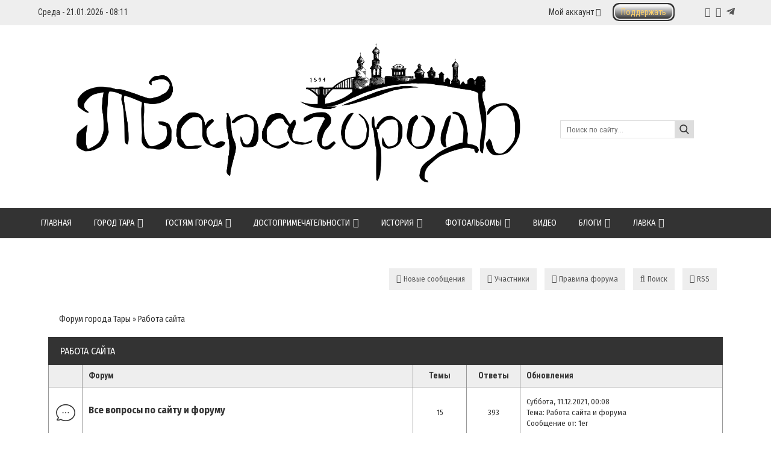

--- FILE ---
content_type: text/html; charset=UTF-8
request_url: https://taragorod.ru/forum/1
body_size: 10308
content:
<!DOCTYPE html>
<html>
<head>
<meta charset="utf-8">
<title>Работа сайта - Форум города Тары</title>
<meta name="viewport" content="width=device-width, initial-scale=1.0" />
<link type="text/css" rel="stylesheet" href="/_st/my.css" />
<link href="https://fonts.googleapis.com/css?family=Arimo:400,400i,700,700i|Fira+Sans+Condensed:400,400i,700,700i|Open+Sans+Condensed:700|Open+Sans:400,400i,700,700i|PT+Sans:400,400i,700,700i|Roboto+Condensed:400,400i,700,700i|Roboto:400,400i,700,700i&amp;subset=cyrillic,cyrillic-ext,greek,greek-ext,latin-ext" rel="stylesheet">
<link rel="stylesheet" href="/css/font-awesome.css" />
<link rel="stylesheet" href="/css/fontawesome-all.css" />
<link rel="stylesheet" href="/css/colors.css" />
<link rel="stylesheet" href="/css/mt.css" />


<script type="text/javascript">
var navTitle = '';
</script>

	<link rel="stylesheet" href="/.s/src/base.min.css" />
	<link rel="stylesheet" href="/.s/src/layer7.min.css" />

	<script src="/.s/src/jquery-1.12.4.min.js"></script>
	
	<script src="/.s/src/uwnd.min.js"></script>
	<script src="//s728.ucoz.net/cgi/uutils.fcg?a=uSD&ca=2&ug=999&isp=1&r=0.709684543016746"></script>
	<link rel="stylesheet" href="/.s/src/ulightbox/ulightbox.min.css" />
	<link rel="stylesheet" href="/.s/src/social3.css" />
	<script src="/.s/src/ulightbox/ulightbox.min.js"></script>
	<script>
/* --- UCOZ-JS-DATA --- */
window.uCoz = {"sign":{"3125":"Закрыть","7287":"Перейти на страницу с фотографией.","7253":"Начать слайд-шоу","3238":"Опции","7251":"Запрошенный контент не может быть загружен. Пожалуйста, попробуйте позже.","7254":"Изменить размер","7252":"Предыдущий","10075":"Обязательны для выбора","5458":"Следующий","5255":"Помощник","210178":"Замечания"},"mod":"fr","language":"ru","uLightboxType":1,"country":"US","layerType":7,"module":"forum","ssid":"775146131037317054672","site":{"host":"tara-gorod.3dn.ru","id":"4tara-gorod","domain":"taragorod.ru"}};
/* --- UCOZ-JS-CODE --- */
 function uSocialLogin(t) {
			var params = {"vkontakte":{"width":790,"height":400},"telegram":{"height":0,"width":0},"google":{"width":700,"height":600},"yandex":{"height":515,"width":870},"ok":{"height":390,"width":710}};
			var ref = escape(location.protocol + '//' + ('taragorod.ru' || location.hostname) + location.pathname + ((location.hash ? ( location.search ? location.search + '&' : '?' ) + 'rnd=' + Date.now() + location.hash : ( location.search || '' ))));
			window.open('/'+t+'?ref='+ref,'conwin','width='+params[t].width+',height='+params[t].height+',status=1,resizable=1,left='+parseInt((screen.availWidth/2)-(params[t].width/2))+',top='+parseInt((screen.availHeight/2)-(params[t].height/2)-20)+'screenX='+parseInt((screen.availWidth/2)-(params[t].width/2))+',screenY='+parseInt((screen.availHeight/2)-(params[t].height/2)-20));
			return false;
		}
		function TelegramAuth(user){
			user['a'] = 9; user['m'] = 'telegram';
			_uPostForm('', {type: 'POST', url: '/index/sub', data: user});
		}
function loginPopupForm(params = {}) { new _uWnd('LF', ' ', -250, -100, { closeonesc:1, resize:1 }, { url:'/index/40' + (params.urlParams ? '?'+params.urlParams : '') }) }
var uwnd_scale = {w:1.15, h:1.15 };
/* --- UCOZ-JS-END --- */
</script>

	<style>.UhideBlock{display:none; }</style>
	<script type="text/javascript">new Image().src = "//counter.yadro.ru/hit;noadsru?r"+escape(document.referrer)+(screen&&";s"+screen.width+"*"+screen.height+"*"+(screen.colorDepth||screen.pixelDepth))+";u"+escape(document.URL)+";"+Date.now();</script>
</head>

<body>

<!--U1AHEADER1Z--><style>
 .py-2,#content {
 width:64% !important;
 }
 .py-4, #sidebar {
 width:34% !important;
 }
 .py-14 {
 width:100%!important;
 }
 @media(max-width:900px) {
 div#content, #sidebar {
 width:100%!important;
 }
 }
 iframe {
 margin-bottom: -50px;
 }

 
 
 
 .f-men-1 #uNMenuDiv5, .f-men-1 #uNMenuDiv5 {position:relative;width:100%;}
 .f-men-1 #uNMenuDiv5 ul, .f-men-1 #uNMenuDiv5 ul {padding:0;margin:0;list-style:none;}
 .f-men-1 #uNMenuDiv5 li a, .f-men-1 #uNMenuDiv5 li a {text-decoration:none!important;display:inline-block;line-height:18px;padding:0 20px;color:#eee;font-size:15px;font-family: 'Fira Sans Condensed', sans-serif!important;font-weight:400;}
 .f-men-1 #uNMenuDiv5 li, .f-men-1 #uNMenuDiv5 li {float:left;display:block;width:100%;padding:2px 0!important;margin:0;list-style:none;text-align: center;}
 .f-men-1 #uNMenuDiv5 li a:hover, .f-men-1 #uNMenuDiv5 li a:hover {text-decoration:none;}
 
</style>


<header style="background:#eee!important;">
 <div class="wrapper">
 <div class="hodos">
 <div class="hodos-1">Среда - 21.01.2026 - 08:11</div>
 <div class="hodos-2">
 

 
 <ul id="navs"><li><a class="hsubs" href="#">Мой аккаунт</a><ul class="subss"> 
 <li><a href="#popup-login" class="kn-vh" id="popup-login-btn">Вход</a></li> 
 <li><a href="/index/3" class="kn-rg">Регистрация</a></li> 
 
 
 
 
 
 
 </ul></li>
 <li> <a class="w_top_but" href="/donate"><span class="top_but">Поддержать</span></a></li>
 </ul>
 
 
 <div class="hodos-3">
 <a href="https://vk.com/tarapast" title="VK" class="sochead headvk"> </a>
 <a href="https://www.youtube.com/@taragorod" title="YouTube" class="sochead headyt"> </a>
 <a href="https://t.me/tara_past" title="Telegram" class="fab fa-telegram-plane sochead"> </a>
 </div></div><div class="clr"></div></div><div class="clr"></div></div></header>
<header><div class="wrapper"><div id="header">
 <div class="head-l"><div id="site-logo" class="site-logo"><span class="site-l"><span class="site-n"><a href="https://taragorod.ru/" title="Главная"><img src="/img/logo33.png" width="95%" /></a></span></span></div>
 
 
 
 </div>
 <div class="head-r"><form action="/search"><input type="text" name="q" maxlength="30" size="20" class="search" placeholder="Поиск по сайту..." /><input type="submit" class="searchbu" value="" /></form> 
 </div><div class="clr"></div></div></div></header>

<header style="background:#333;"><div class="wrapper wrapper-catmenu"><nav><div id="catmenu">
 <div id="uNMenuDiv1" class="uMenuV"><ul class="uMenuRoot">
<li><a  href="/" ><span>Главная</span></a></li>
<li class="uWithSubmenu"><a  href="/index/o_gorode/0-6" ><span>Город Тара</span></a><ul>
<li><a  href="/index/tarskij_rajon/0-9" ><span>Тарский район</span></a></li>
<li><a  href="/arms" ><span>Символика</span></a></li>
<li><a  href="/index/telefonnyj_spravochnik/0-100" ><span>Телефонный справочник</span></a></li>
<li class="uWithSubmenu"><a  href="/index/izvestnye_ljudi/0-4" ><span>Известные люди</span></a><ul>
<li><a  href="/index/ajtykiny/0-136" ><span>Айтыкины</span></a></li>
<li><a  href="/alferov" ><span>Алфёров С.А.</span></a></li>
<li><a  href="/aturevskij" ><span>Атюрьевский К.А.</span></a></li>
<li><a  href="/index/burundukova_t_v/0-122" ><span>Бурундукова Т.В.</span></a></li>
<li><a  href="/index/vaganov_a_v/0-158" ><span>Ваганов А.В.</span></a></li>
<li><a  href="/vilde" ><span>Вильде В.Г.</span></a></li>
<li><a  href="/index/eleckij_av/0-18" ><span>Елецкий А.В.</span></a></li>
<li><a  href="/index/zhirov_aa/0-16" ><span>Жиров А.А.</span></a></li>
<li><a  href="/index/ivelich_p_i/0-161" ><span>Ивелич П.И.</span></a></li>
<li><a  href="/index/izbyshev_ai/0-20" ><span>Избышев А.И.</span></a></li>
<li><a  href="/kalnitskiy" ><span>Кальницкий Н.Д.</span></a></li>
<li><a  href="/index/kosenkov_p_g/0-162" ><span>Косенков П.Г.</span></a></li>
<li><a  href="https://taragorod.ru/kupriyanov" ><span>Куприянов А.</span></a></li>
<li><a  href="/nemchinov" ><span>Немчинов Я.А.</span></a></li>
<li><a  href="/index/nerpin_if/0-28" ><span>Нерпин И.Ф.</span></a></li>
<li><a  href="/noskova" ><span>Носкова В.Н.</span></a></li>
<li><a  href="http://taragorod.ru/index/rekhtin_k_v/0-146" ><span>Рехтин К.В.</span></a></li>
<li><a  href="http://taragorod.ru/index/rusakov_d_g/0-147" ><span>Русаков Д.Г.</span></a></li>
<li><a  href="/index/sitko_la/0-26" ><span>Ситко Л.А.</span></a></li>
<li><a  href="/solovev" ><span>Соловьёв Г.С.</span></a></li>
<li><a  href="http://taragorod.ru/index/aleksandr_tikhonov/0-137" ><span>Тихонов А.А.</span></a></li>
<li><a  href="/ulyanov" ><span>Ульянов М.А.</span></a></li>
<li><a  href="/index/chashechnikov_ln/0-19" ><span>Чашечников Л.Н.</span></a></li>
<li><a  href="/index/sheveljovy/0-30" ><span>Шевелёвы</span></a></li>
<li><a  href="/jurev" ><span>Юрьев А.И.</span></a></li></ul></li>
<li><a  href="/index/blagoustrojstvo/0-42" ><span>Благоустройство</span></a></li>
<li><a  href="/index/predprijatija/0-43" ><span>Предприятия</span></a></li>
<li><a  href="/index/socialnaja_sfera/0-44" ><span>Социальная сфера</span></a></li>
<li><a  href="/index/zdravookhranenie/0-72" ><span>Здравоохранение</span></a></li>
<li><a  href="/index/obrazovanie/0-73" ><span>Образование</span></a></li>
<li><a  href="http://taragorod.ru/index/kultura/0-144" ><span>Культура</span></a></li>
<li class="uWithSubmenu"><a  href="/index/sport/0-74" ><span>Спорт</span></a><ul>
<li class="uWithSubmenu"><a  href="https://taragorod.ru/chess" ><span>Шахматы</span></a><ul>
<li><a  href="https://taragorod.ru/chess1920" ><span>1920-е годы</span></a></li></ul></li></ul></li>
<li><a  href="/index/passazhirskij_transport/0-81" ><span>Пассажирский транспорт</span></a></li>
<li><a class=" uMenuItemA" href="http://taragorod.ru/forum/" ><span>Форум</span></a></li></ul></li>
<li class="uWithSubmenu"><a  href="/index/turizm/0-152" ><span>Гостям города</span></a><ul>
<li><a  href="/hotels" ><span>Где остановиться</span></a></li>
<li><a  href="http://taragorod.ru/food" ><span>Питание</span></a></li>
<li><a  href="/publ/" ><span>Достопримечательности</span></a></li>
<li><a  href="/index/dosug_i_razvlechenija/0-155" ><span>Досуг и развлечения</span></a></li>
<li><a  href="/shop" ><span>Сувениры</span></a></li></ul></li>
<li class="uWithSubmenu"><a  href="/publ/" ><span>Достопримечательности</span></a><ul>
<li><a  href="/publ/starinnye_zdanija/3" ><span>Памятники архитектуры</span></a></li>
<li><a  href="/publ/tarskie_khramy_i_mechet/1" ><span>Исчезнувшие здания</span></a></li>
<li><a  href="/publ/kupecheskie_doma/2" ><span>Городские памятники</span></a></li>
<li><a  href="/publ/sovremennaja_tara/4" ><span>Современная Тара</span></a></li>
<li><a  href="/publ/pamjatniki_kultyry/5" ><span>Площади и скверы</span></a></li>
<li><a  href="/publ/selskie_khramy/8" ><span>Сельские храмы</span></a></li>
<li><a  href="/publ/pamjatniki_prirody/7" ><span>Памятники природы</span></a></li></ul></li>
<li class="uWithSubmenu"><a  href="/index/istorija_tary/0-5" ><span>История</span></a><ul>
<li><a  href="/index/osnovanie_tary/0-163" ><span>Основание Тары</span></a></li>
<li><a  href="/index/pervye_gody/0-164" ><span>Первые годы</span></a></li>
<li><a  href="/index/tarskaja_smuta_1628_1631_gg/0-165" ><span>«Тарская смута»</span></a></li>
<li><a  href="http://taragorod.ru/bunt" ><span>Тарский бунт 1722 года</span></a></li>
<li><a  href="/index/konxviii_serxix_vv/0-35" ><span>Кон. XVIII – сер. XIX вв.</span></a></li>
<li><a  href="/index/konxix_nachxx_vv/0-36" ><span>Кон. XIX - нач. XX вв.</span></a></li>
<li><a  href="/index/tarskij_uezd/0-135" ><span>Тарский уезд</span></a></li>
<li><a  href="/index/tarskie_voevody/0-115" ><span>Тарские воеводы</span></a></li>
<li><a  href="/hronika" ><span>Тара: год за годом (1971-1999 гг.)</span></a></li>
<li><a  href="https://taramemo.ru/" target="_blank"><span>Сталинские репрессии</span></a></li>
<li><a  href="/index/byloe/0-167" ><span>«Былое...»</span></a></li>
<li><a  href="/index/chajnaja_torgovlja/0-76" ><span>Чайная торговля</span></a></li>
<li><a  href="/index/nazvanija_ulic/0-89" ><span>Названия улиц</span></a></li>
<li><a  href="/dorogi" ><span>История дорог</span></a></li>
<li class="uWithSubmenu"><a  href="/load" ><span>Карты</span></a><ul>
<li><a  href="/load/1" ><span>Город Тара</span></a></li>
<li><a  href="/load/poleznye_fajly/2" ><span>Тарский уезд</span></a></li>
<li><a  href="/load/omskaja_oblast/4" ><span>Омская область</span></a></li>
<li><a  href="/load/tobolskaja_gubernija/3" ><span>Тобольская губерния</span></a></li>
<li><a  href="/load/sibir/5" ><span>Сибирь</span></a></li></ul></li></ul></li>
<li class="uWithSubmenu"><a  href="/photo" ><span>Фотоальбомы</span></a><ul>
<li><a  href="/photo/starinnye_fotografii_gravjury_karty/39" ><span>До 2000 года</span></a></li>
<li><a  href="/photo/sovremennaja_tara/55" ><span>После 2000 года</span></a></li>
<li><a class="newwindow " href="/map" target="_blank"><span>Фотографии на карте</span></a></li></ul></li>
<li><a  href="/video" ><span>Видео</span></a></li>
<li class="uWithSubmenu"><a  href="/blog" ><span>Блоги</span></a><ul>
<li><a  href="/blog/alexttv/1-0-2" ><span>Александр Титов</span></a></li>
<li><a  href="/blog/aleksandr_tikhonov/1-0-3" ><span>Александр Тихонов</span></a></li>
<li><a  href="/blog/1er/1-0-1" ><span>Александр Милевский</span></a></li></ul></li>
<li class="uWithSubmenu"><a  href="/shop" target="_blank"><span>Лавка</span></a><ul>
<li><a  href="https://taragorod.ru/shop/163/desc/restavracija-i-kolorizacija-vashikh-starykh-fotografij" ><span>Колоризация фотографий</span></a></li>
<li><a  href="/shop/ulianov" target="_blank"><span>Михаил Ульянов</span></a></li>
<li><a  href="/shop/books" target="_blank"><span>Книги</span></a></li>
<li><a  href="/shop/badges" target="_blank"><span>Значки</span></a></li>
<li><a  href="/shop/all_the_rest" target="_blank"><span>Разное</span></a></li></ul></li></ul></div>
 <div class="clr"></div></div></nav><div class="clr"></div></div></header><!--/U1AHEADER1Z-->
<div class="wrapper">
<div id="casing"><div class="forum-box">
<div class="forumContent"><table border="0" cellpadding="0" height="30" cellspacing="0" width="100%">
<tr><td align="right">
<a class="fNavLink foma-2" href="/forum/0-0-1-34" rel="nofollow">Новые сообщения</a> 
<a class="fNavLink foma-3" href="/forum/0-0-1-35" rel="nofollow">Участники</a> 
<a class="fNavLink foma-4" href="/forum/0-0-0-36" rel="nofollow">Правила форума</a> 
<a class="fNavLink foma-5" href="/forum/0-0-0-6" rel="nofollow">Поиск</a> 
<a class="fNavLink foma-6" href="/forum/1-0-0-37" rel="nofollow">RSS</a><hr class="hrehite"> </td></tr></table>
<table class="FrmTopButtonsTbl" border="0" width="100%" cellspacing="0" cellpadding="0">
		<tr class="FrmTopButtonsRow1"><td class="forumNamesBar FrmTopButtonsCl11 breadcrumbs" style="padding-bottom:5px;">
				<a class="forumBar breadcrumb-item" href="/forum/">Форум города Тары</a> <span class="breadcrumb-sep">&raquo;</span> <a class="forumBarA breadcrumb-curr" href="/forum/1">Работа сайта</a></td></tr></table> <div class="gDivLeft">
					<div class="gDivRight">
						<table border="0" width="100%" bgcolor="#FFFFFF" cellspacing="1" cellpadding="0" class="gTable forum-section-table"><tr><td class="gTableTop" colspan="5"><div style="float:right" class="gTopCornerRight"></div><a class="catLink forum-title" href="/forum/1">Работа сайта</a></td></tr><tr><td width="5%" class="gTableSubTop">&nbsp;</td><td class="gTableSubTop">Форум</td><td width="8%" class="gTableSubTop" align="center">Темы</td><td width="8%" class="gTableSubTop" align="center">Ответы</td><td width="30%" class="gTableSubTop">Обновления</td></tr><tr>
<td class="forumIcoTd" align="center">
<img alt="" style="margin:0;padding:0;vertical-align:middle;border:0;max-width:60px;max-height:60px;" src="/forumico/2/br_nonew.gif" title="Нет новых сообщений">
</td>
<td class="forumNameTd">
 <a class="forum" href="/forum/2">Все вопросы по сайту и форуму</a>
 
 
 <div class="forumDescr"></div>
 
 
</td>
<td class="forumThreadTd" align="center">15</td>
<td class="forumPostTd" align="center">393</td>
<td class="forumLastPostTd">

 <script type="text/javascript">document.write('<a title="К последнему сообщению" class="forumLastPostLink" hr'+'ef="/forum/2-11-0-17">Суббота, 11.12.2021, 00:08</a>')</script>
 <br>Тема: <a class="forumLastPostLink" href="/forum/2-11-1">Работа сайта и форума</a>
 <br>Сообщение от: <span class="lastPostUser"><a class="lastPostUserLink" href="javascript:;" rel="nofollow" onclick="window.open('/index/8-0-1er', 'up67', 'scrollbars=1,top=0,left=0,resizable=1,width=700,height=375'); return false;">1er</a></span>

</td>
</tr></table></div></div><div class="gDivBottomLeft"></div><div class="gDivBottomCenter"></div><div class="gDivBottomRight"></div><table class="forum-cat-nav-table" border="0" width="100%" cellspacing="0" cellpadding="0">
				<tr><td style="white-space: nowrap;width:50%">
	<form name="navigation" style="margin:0px">
		<table class="navigationTbl" border="0" cellspacing="0" cellpadding="0">
			<tr class="navigationRow1">
			<td class="fFastNavTd navigationCl11" >
				<select class="fastNav" name="fastnav">
					<option class="fastNavMain" value="0">Главная страница форума</option><option class="fastNavCatA"   value="1" selected>Работа сайта</option><option class="fastNavForum" value="2">&nbsp;&nbsp;&nbsp;&nbsp; Все вопросы по сайту и форуму</option><option class="fastNavCat" value="4">Новости</option><option class="fastNavForum" value="7">&nbsp;&nbsp;&nbsp;&nbsp; Городские мероприятия</option><option class="fastNavForum" value="75">&nbsp;&nbsp;&nbsp;&nbsp; Происшествия в Таре</option><option class="fastNavForum" value="76">&nbsp;&nbsp;&nbsp;&nbsp; Политические новости Тары</option><option class="fastNavForum" value="77">&nbsp;&nbsp;&nbsp;&nbsp; Неполитические новости Тары</option><option class="fastNavForum" value="78">&nbsp;&nbsp;&nbsp;&nbsp; Новости Омской области</option><option class="fastNavForum" value="79">&nbsp;&nbsp;&nbsp;&nbsp; Новости в стране и мире</option><option class="fastNavForum" value="80">&nbsp;&nbsp;&nbsp;&nbsp; Мировые СМИ</option><option class="fastNavForum" value="81">&nbsp;&nbsp;&nbsp;&nbsp; Прочее (Новости)</option><option class="fastNavCat" value="10">Службы города</option><option class="fastNavForum" value="11">&nbsp;&nbsp;&nbsp;&nbsp; Коммунальные службы и управляющие компании</option><option class="fastNavForum" value="12">&nbsp;&nbsp;&nbsp;&nbsp; Дорожная служба</option><option class="fastNavForum" value="85">&nbsp;&nbsp;&nbsp;&nbsp; Общественный транспорт</option><option class="fastNavForum" value="13">&nbsp;&nbsp;&nbsp;&nbsp; Благоустройство и озеленение</option><option class="fastNavForum" value="14">&nbsp;&nbsp;&nbsp;&nbsp; Архитектура</option><option class="fastNavForum" value="15">&nbsp;&nbsp;&nbsp;&nbsp; СМИ города</option><option class="fastNavForum" value="16">&nbsp;&nbsp;&nbsp;&nbsp; Социальная сфера и прочие службы</option><option class="fastNavForum" value="17">&nbsp;&nbsp;&nbsp;&nbsp; Экстренные службы и службы быстрого реагирования</option><option class="fastNavForum" value="18">&nbsp;&nbsp;&nbsp;&nbsp; Связь</option><option class="fastNavForum" value="19">&nbsp;&nbsp;&nbsp;&nbsp; Здравоохранение</option><option class="fastNavForum" value="20">&nbsp;&nbsp;&nbsp;&nbsp; Жилищные вопросы и недвижимость</option><option class="fastNavForum" value="21">&nbsp;&nbsp;&nbsp;&nbsp; Прочее (Службы города)</option><option class="fastNavCat" value="22">Культура, искусство, наука</option><option class="fastNavForum" value="23">&nbsp;&nbsp;&nbsp;&nbsp; Литература (кроме поэзии)</option><option class="fastNavForum" value="26">&nbsp;&nbsp;&nbsp;&nbsp; Поэзия</option><option class="fastNavForum" value="43">&nbsp;&nbsp;&nbsp;&nbsp; Точные науки</option><option class="fastNavForum" value="64">&nbsp;&nbsp;&nbsp;&nbsp; Гуманитарные науки и общественные дисциплины (кроме истории)</option><option class="fastNavForum" value="72">&nbsp;&nbsp;&nbsp;&nbsp; Живопись</option><option class="fastNavForum" value="24">&nbsp;&nbsp;&nbsp;&nbsp; Кинематограф</option><option class="fastNavForum" value="68">&nbsp;&nbsp;&nbsp;&nbsp; Фотография</option><option class="fastNavForum" value="25">&nbsp;&nbsp;&nbsp;&nbsp; Музыка</option><option class="fastNavForum" value="27">&nbsp;&nbsp;&nbsp;&nbsp; Телевидение</option><option class="fastNavForum" value="82">&nbsp;&nbsp;&nbsp;&nbsp; Театральный форум</option><option class="fastNavForum" value="83">&nbsp;&nbsp;&nbsp;&nbsp; Прочее (Искусство, наука)</option><option class="fastNavCat" value="60">История</option><option class="fastNavForum" value="61">&nbsp;&nbsp;&nbsp;&nbsp; История Тары</option><option class="fastNavForum" value="86">&nbsp;&nbsp;&nbsp;&nbsp; История тарской журналистики</option><option class="fastNavForum" value="62">&nbsp;&nbsp;&nbsp;&nbsp; Памятники культуры и архитектуры города Тары</option><option class="fastNavForum" value="63">&nbsp;&nbsp;&nbsp;&nbsp; Мировая история</option><option class="fastNavCat" value="29">Компьютеры, Интернет и современные технологии</option><option class="fastNavForum" value="65">&nbsp;&nbsp;&nbsp;&nbsp; Город Тара в Интернете</option><option class="fastNavForum" value="74">&nbsp;&nbsp;&nbsp;&nbsp; Омская область в Интернете</option><option class="fastNavForum" value="73">&nbsp;&nbsp;&nbsp;&nbsp; Населённые пункты России в Интернете</option><option class="fastNavForum" value="30">&nbsp;&nbsp;&nbsp;&nbsp; Железо</option><option class="fastNavForum" value="31">&nbsp;&nbsp;&nbsp;&nbsp; Софт</option><option class="fastNavForum" value="32">&nbsp;&nbsp;&nbsp;&nbsp; Internet</option><option class="fastNavForum" value="33">&nbsp;&nbsp;&nbsp;&nbsp; Компьютерные игры</option><option class="fastNavForum" value="34">&nbsp;&nbsp;&nbsp;&nbsp; С компьютером на &quot;ты&quot;</option><option class="fastNavForum" value="35">&nbsp;&nbsp;&nbsp;&nbsp; Прочее (Современные технологии)</option><option class="fastNavCat" value="36">Тематические форумы</option><option class="fastNavForum" value="37">&nbsp;&nbsp;&nbsp;&nbsp; Дом и семья</option><option class="fastNavForum" value="42">&nbsp;&nbsp;&nbsp;&nbsp; Детсады, школы, вузы и другие учебные учреждения</option><option class="fastNavForum" value="53">&nbsp;&nbsp;&nbsp;&nbsp; Помощь, социальная поддержка</option><option class="fastNavForum" value="84">&nbsp;&nbsp;&nbsp;&nbsp; Вера и религия (кроме философии)</option><option class="fastNavForum" value="70">&nbsp;&nbsp;&nbsp;&nbsp; Путешествия</option><option class="fastNavForum" value="38">&nbsp;&nbsp;&nbsp;&nbsp; Творчество и хобби</option><option class="fastNavForum" value="39">&nbsp;&nbsp;&nbsp;&nbsp; Все виды активного отдыха</option><option class="fastNavForum" value="71">&nbsp;&nbsp;&nbsp;&nbsp; Рыбалка</option><option class="fastNavForum" value="67">&nbsp;&nbsp;&nbsp;&nbsp; Охота</option><option class="fastNavForum" value="45">&nbsp;&nbsp;&nbsp;&nbsp; Спорт</option><option class="fastNavForum" value="69">&nbsp;&nbsp;&nbsp;&nbsp; Хоккей</option><option class="fastNavForum" value="40">&nbsp;&nbsp;&nbsp;&nbsp; Flash-mob в Таре</option><option class="fastNavForum" value="41">&nbsp;&nbsp;&nbsp;&nbsp; Домашние питомцы</option><option class="fastNavForum" value="44">&nbsp;&nbsp;&nbsp;&nbsp; Всё про автомобили</option><option class="fastNavForum" value="46">&nbsp;&nbsp;&nbsp;&nbsp; Досуг, развлечения</option><option class="fastNavForum" value="47">&nbsp;&nbsp;&nbsp;&nbsp; Поздравления и пожелания</option><option class="fastNavForum" value="48">&nbsp;&nbsp;&nbsp;&nbsp; Еда, напитки</option><option class="fastNavForum" value="49">&nbsp;&nbsp;&nbsp;&nbsp; Юмор</option><option class="fastNavForum" value="50">&nbsp;&nbsp;&nbsp;&nbsp; Курилка</option><option class="fastNavForum" value="52">&nbsp;&nbsp;&nbsp;&nbsp; Прочее (Тематические форумы)</option><option class="fastNavCat" value="54">Бизнес и торговля</option><option class="fastNavForum" value="55">&nbsp;&nbsp;&nbsp;&nbsp; Малый и средний бизнес в Таре</option><option class="fastNavForum" value="56">&nbsp;&nbsp;&nbsp;&nbsp; Магазины</option><option class="fastNavForum" value="57">&nbsp;&nbsp;&nbsp;&nbsp; Рынки в Таре</option><option class="fastNavForum" value="58">&nbsp;&nbsp;&nbsp;&nbsp; Другие торгующие организации</option><option class="fastNavForum" value="59">&nbsp;&nbsp;&nbsp;&nbsp; Прочее (Бизнес, торговля)</option>
				</select><input class="fastNav" type="button" value="Ok"
						onclick="window.top.location.href='/forum/'+(document.navigation.fastnav.value!='0'?document.navigation.fastnav.value:'');" /></td></tr>
		</table>
	</form></td><td style="white-space: nowrap;" align="right"><div class="fFastLogin" style="padding-top:5px;padding-bottom:5px;"><input class="fastLogBt" type="button" value="Быстрый вход" onclick="loginPopupForm();" /></div></td></tr></table></div><br />
<div class="clr"></div></div></div></div>
<!--U1BFOOTER1Z--><footer>
 <div id="footer2"><div class="wrapper">
 
 <div>
 <div class="footer-blocks" id="footblocks1">
 <div class="foottitblock"> </div>
 <table class="footer-blocks-table" border="0" cellpadding="0" cellspacing="0" width="100%">
 <tr>
 <td>
 <div class="footer-blocks-logo"><img src="/img/logo_footer1.png"/></div>
 <div class="tbfotblo"> </div>
 </td>
 </tr>
 </table>
 </div>
 
 
 <div class="footer-blocks" id="footblocks_" style="display:none;">
 <div class="foottitblock">О городе</div>
 <div class="footer-blocks-one">
 <span class="f-men-1"><div id="uNMenuDiv5" class="uMenuV"><ul class="uMenuRoot">
<li><a  href="/index/o_gorode/0-6" ><span>Город Тара</span></a></li>
<li><a  href="/index/tarskij_rajon/0-9" ><span>Тарский район</span></a></li>
<li><a  href="http://taragorod.ru/publ/" ><span>Достопримечательности</span></a></li>
<li><a  href="http://taragorod.ru/photo/" ><span>Фотогалерея</span></a></li>
<li><a  href="http://taragorod.ru/video" ><span>Видео</span></a></li></ul></div></span>
 </div>
 </div>
 
 
 <div class="footer-blocks" id="footblocks2">
 <div class="foottitblock">О городе</div>
 <div class="footer-blocks-one">
 <span class="f-men-1"><div id="uNMenuDiv5" class="uMenuV"><ul class="uMenuRoot">
<li><a  href="/index/o_gorode/0-6" ><span>Город Тара</span></a></li>
<li><a  href="/index/tarskij_rajon/0-9" ><span>Тарский район</span></a></li>
<li><a  href="http://taragorod.ru/publ/" ><span>Достопримечательности</span></a></li>
<li><a  href="http://taragorod.ru/photo/" ><span>Фотогалерея</span></a></li>
<li><a  href="http://taragorod.ru/video" ><span>Видео</span></a></li></ul></div></span>
 </div>
 </div>
 <div class="footer-blocks" id="footblocks3">
 <div class="foottitblock">Ссылки</div>
 <div class="footer-blocks-one">
 <span class="f-men-1"><div id="uNMenuDiv2" class="uMenuV"><ul class="uMenuRoot">
<li><a  href="http://taragorod.ru/index/karta/0-145" target="_blank"><span>Фотографии на карте</span></a></li>
<li><a  href="https://taragorod.ru/shop" target="_blank"><span>Лавка</span></a></li>
<li><a class=" uMenuItemA" href="http://taragorod.ru/forum/" target="_blank"><span>Форум</span></a></li>
<li><a  href="/index/obratnaja-svjaz/0-3" ><span>Обратная связь</span></a></li>
<li><a  href="/index/podderzhat_proekt/0-134" ><span>Поддержать проект</span></a></li></ul></div></span>
 </div>
 </div> 
 </div>
 <div class="clr"></div>
 </div>
 </div>
</div>
<div id="footer"><div class="wrapper">
 <div class="foot-l">Тарагород &copy; 2009-2026  <!-- Yandex.Metrika counter --><script src="//mc.yandex.ru/metrika/watch.js" type="text/javascript"></script><script type="text/javascript">try { var yaCounter18165994 = new Ya.Metrika({id:18165994});}catch(e) { }</script><noscript><div><img src="//mc.yandex.ru/watch/18165994" style="position:absolute; left:-9999px;" alt="" /></div></noscript><!-- /Yandex.Metrika counter --></div>
 <div class="clr"></div></div></div>

</footer>


<style>@import "/.s/src/social3.css";</style>
<script src="//ulogin.ru/js/ulogin.js"></script>
<div id="popup-login" style="display:none">
 
		<script>
		sendFrm549676 = function( form, data = {} ) {
			var o   = $('#frmLg549676')[0];
			var pos = _uGetOffset(o);
			var o2  = $('#blk549676')[0];
			document.body.insertBefore(o2, document.body.firstChild);
			$(o2).css({top:(pos['top'])+'px',left:(pos['left'])+'px',width:o.offsetWidth+'px',height:o.offsetHeight+'px',display:''}).html('<div align="left" style="padding:5px;"><div class="myWinLoad"></div></div>');
			_uPostForm(form, { type:'POST', url:'/index/sub/', data, error:function() {
				$('#blk549676').html('<div align="left" style="padding:10px;"><div class="myWinLoadSF" title="Невозможно выполнить запрос, попробуйте позже"></div></div>');
				_uWnd.alert('<div class="myWinError">Невозможно выполнить запрос, попробуйте позже</div>', '', {w:250, h:90, tm:3000, pad:'15px'} );
				setTimeout("$('#blk549676').css('display', 'none');", '1500');
			}});
			return false
		}
		
		</script>

		<div id="blk549676" style="border:1px solid #CCCCCC;position:absolute;z-index:82;background:url('/.s/img/fr/g.gif');display:none;"></div>

		<form id="frmLg549676" class="login-form local-auth" action="/index/sub/" method="post" onsubmit="return sendFrm549676(this)" data-submitter="sendFrm549676">
			
<table border="0" cellspacing="1" cellpadding="0" width="100%">
 
 <tr><td width="20%" nowrap="nowrap">Логин:</td>
 <td><input class="loginField" type="text" name="user" value="" size="20" style="width:100%;" maxlength="50"/></td></tr>
 <tr><td>Пароль:</td>
 <td><input class="loginField" type="password" name="password" size="20" style="width:100%" maxlength="15"/></td></tr>
 
</table>
<table border="0" cellspacing="1" cellpadding="0" width="100%">
 <tr><td nowrap>
 <input id="remcategory" type="checkbox" name="rem" value="1" checked="checked"/><label for="remcategory">запомнить</label>
 </td>
 <td align="right" valign="top"><input class="loginButton" name="sbm" type="submit" value="Вход"/></td></tr>
 <tr><td colspan="2"><div style="text-align:center;"><a href="javascript://" rel="nofollow" onclick="$.fancybox.close();new _uWnd('Prm','Напоминание пароля',300,130,{autosize:1,closeonesc:1},{url:'/index/5'});return false;">Забыл пароль</a> | <a href="/index/3">Регистрация</a></div></td></tr>
</table>

			<input type="hidden" name="a"    value="2" />
			<input type="hidden" name="ajax" value="1" />
			<input type="hidden" name="rnd"  value="676" />
			
			<div class="social-label">или</div><div class="auth-social-list"><a href="javascript:;" onclick="return TWidgetLogin.auth();" id="tgauth" data-onauth="TelegramAuth(user)" data-social="telegram" class="login-with telegram" title="Войти через Telegram" rel="nofollow"><i></i></a>  <script src="/.s/src/telegram/auth.js"></script>
				<script>TWidgetLogin.init('widget_login', 7046905967, {"origin":"https:\/\/taragorod.ru","embed":1}, false, "ru");</script><a href="javascript:;" onclick="return uSocialLogin('vkontakte');" data-social="vkontakte" class="login-with vkontakte" title="Войти через ВКонтакте" rel="nofollow"><i></i></a><a href="javascript:;" onclick="return uSocialLogin('yandex');" data-social="yandex" class="login-with yandex" title="Войти через Яндекс" rel="nofollow"><i></i></a><a href="javascript:;" onclick="return uSocialLogin('google');" data-social="google" class="login-with google" title="Войти через Google" rel="nofollow"><i></i></a><a href="javascript:;" onclick="return uSocialLogin('ok');" data-social="ok" class="login-with ok" title="Войти через Одноклассники" rel="nofollow"><i></i></a></div>
		</form>
 <div id="uLogin" data-ulogin="display=buttons;fields=first_name,last_name,email,nickname,photo;redirect_uri=http%3A%2F%2Ftaragorod.ru%2Fphp%2Fulogin%2Fcallback.php;" style="padding-bottom:10px;">
 <div id="uidLogForm" class="social-btns">
 <a href="javascript://" class="login-with facebook" title="Войти через facebook" data-uloginbutton = "facebook" rel="nofollow"><i></i></a>
 <a href="javascript://" class="login-with vkontakte" title="Войти через vkontakte" data-uloginbutton = "vkontakte" rel="nofollow"><i></i></a>
 <a href="javascript://" class="login-with yandex" title="Войти через yandex" data-uloginbutton = "yandex" rel="nofollow"><i></i></a>
 <a href="javascript://" class="login-with google" title="Войти через google" data-uloginbutton = "google" rel="nofollow"><i></i></a>
 <a href="javascript://" class="login-with ok" title="Войти через odnoklassniki" data-uloginbutton = "odnoklassniki" rel="nofollow"><i></i></a>
 <a href="javascript://" class="login-with twitter" title="Войти через twitter" data-uloginbutton = "twitter" rel="nofollow"><i></i></a>
 </div>
 </div>
</div>
<script>$('#popup-login-btn').on('click', function (e) { e.preventDefault(); $.fancybox && $.fancybox('#popup-login', {wrapCSS: 'popup-login'}); window.uFancy && uFancy.show([{ src: `#popup-login`, type: `inline`}],{mainClass:'ufancy-popup-login'}); })</script>


<link rel="stylesheet" href="/css/hp.css" /><!--/U1BFOOTER1Z-->
<script type="text/javascript" src="/.s/t/1322/ui.js"></script>
<style>

</style>
</body>
</html><!-- uSocial -->
<script async src="https://usocial.pro/usocial/usocial.js?uid=51c9d23a64f28472&v=6.0.0" data-script="usocial" charset="utf-8"></script>
<div class="uSocial-Share" data-pid="6eb5e72f9ab7f6b4621a32831c549034" data-type="share" data-options="round-rect,style3,default,bottom,slide-up,size32,eachCounter1,counter0,upArrow-right,nomobile" data-social="fb,twi,telegram,vi,wa" data-mobile="sms"></div>
<!-- /uSocial --><script>
		var uSocial = document.querySelectorAll(".uSocial-Share") || [];
			for (var i = 0; i < uSocial.length; i++) {
				if (uSocial[i].parentNode.style.display === 'none') {
					uSocial[i].parentNode.style.display = '';
				}
			}
	</script>
<!-- 0.14145 (s728) -->

--- FILE ---
content_type: text/css
request_url: https://taragorod.ru/css/colors.css
body_size: 1135
content:
/*---Arta Kiro Green---*/
.f-men-1 #uNMenuDiv2 li a:hover, .f-men-2 #uNMenuDiv2 li a:hover, .f-men-1 #uNMenuDiv5 li a:hover {color:#15873a;}
.mt-cat {background:#15873a;}
.mt-tabl:hover .mt-title, .popupbody a:hover {color:#15873a;}
.mt-title:hover, .sidebox .category_row_text a:hover, .v-entry:hover .ve-title a {color:#15873a;}
.mt-chit:hover, .shopprofile a:hover, #userPMread a {background:#15873a;}
.uc-profile-link:hover span, .shop-more-scrol1 a:hover {color:#15873a!important;}
.rf-com-rf:hover, .po-li:hover, .po-di:hover {color:#15873a!important;}
.po-tabl:hover .po-title {color:#15873a!important;}
.catsTable td a:hover {color:#15873a!important;}
.catsTable td a:hover:before, .dira-1:hover {color:#15873a!important;}
.scre-5-name1, .faq-7 {background:#15873a;}
.kipa-1:hover .kipa-10, .kipa-1:hover .kipa-14 {color:#15873a!important;}
.pmCatLinkActive, #eMessage {background: #15873a!important;}
#sbm {background: #15873a!important;border: 1px solid #15873a!important;}
.forumBar:hover, .forumBarA:hover, .fastNav:hover, .threadAuthorLink:hover, .forumLastPostLink:hover, .lastPostUserLink:hover, .matos-1:hover, a.forum:hover, .subforumDescr a:hover, a.catLink:hover, a.threadPinnedLink:hover, .forumThreadTd a:hover, .forumPostTd a:hover, .lastUserLink:hover, .forumLastPostTd a:hover, .statsRecord a:hover {color:#15873a!important;}
a.groupAdmin:hover, .uTd a:hover, a.threadFrmLink:hover, a.threadLink:hover {color:#15873a!important;}
.gTableBody a, .posttdMessage a {color: #15873a;}
.cat-blocks div:hover, .cat-blocks a:hover, #shop-basket .sb-name a:hover, .basketclear:hover, .basketorder:hover {color:#15873a!important;}
.shipo-1:hover .shipo-13 a, #uNMenuDiv4 li a:hover, .foot-tel:hover, .foot-email:hover {color:#15873a!important;}
.shipo-8, .shipo-4 {background: #15873a;}
.shipo-1:hover .shipo-13 a, .newprice {color: #15873a!important;}
.shop-tabs li.postRest1 {background: #15873a!important;}
::-webkit-scrollbar-thumb {background-color:#15873a;}
#sch-box .searchSbmFl:hover {background-color:#15873a;}
#catmenu li a:hover,#catmenu li a.uMenuItemA,#catmenu li.uWithSubmenu:hover > a {background: #15873a;}
#catmenu li.uWithSubmenu:hover, #catmenu ul ul {background: #15873a;}
.py-a:hover {color: #15873a;}
.calTable .calMdayA,.calTable .calMdayIsA {background:#15873a;}
.eTitle a:hover {color:#15873a;}
.popuptitle {background:#15873a;}
.archiveEntryTitle .archiveEntryTime {background:#15873a;}
@media screen and (min-width:539px) and (max-width:699px) {.foottitblock {color:#15873a!important;}}
@media screen and (max-width:539px) {.foottitblock {color:#15873a!important;}}
.ff-titl-1:hover, .ff-tabl-1:hover .ff-titl-1 {color:#15873a!important;}
#casing input[type='submit']:hover,#casing input[type='reset']:hover,#casing input[type='button']:hover,#casing button:hover {background-color:#15873a;}
.sidebox .gTableTop,.sidebox .gTableSubTop,.sidebox .forumNameTd, .sidebox .gTableTop,.sidebox .gTableSubTop {color:#15873a;}
@media only screen and (max-width: 960px) {#catmenu ul {background: #15873a;}}
.tf-titl-1:hover {color:#15873a!important;}
.tf-tabl-1:hover .tf-titl-1 {color:#15873a!important;}
.calTable .calMdayA,.calTable .calMdayIsA {background:#15873a;}
.ty-cat-1, .ty-cat-2, .ty-cat-3, .ty-cat-4, .ty-cat-5 {background: #15873a;}
.tu-cat-1 {background:#15873a;}
.tu-tabl-1:hover .tu-titl-1, .tu-tabl-2:hover .tu-titl-2, .tu-tabl-3:hover .tu-titl-2, .tu-tabl-4:hover .tu-titl-2, .tu-tabl-5:hover .tu-titl-2 {color:#15873a!important;}
.tf-titl-1:hover {color:#15873a!important;}
.tf-tabl-1:hover .tf-titl-1 {color:#15873a!important;}
.tp-cat-1 {background: #15873a;}
.vi-titl-1:hover {color:#15873a!important;}
.vi-tabl-1:hover .vi-titl-1 {color:#15873a!important;}
.sh-titl-1:hover {color:#15873a!important;}
.sh-tabl-1:hover .sh-titl-1 {color:#15873a!important;}
.td-titl-1:hover {color:#15873a!important;}
.td-tabl-1:hover .td-titl-1 {color:#15873a!important;}
.tk-cat-1 {background:#15873a;}
.tk-titl-1:hover, .tk-titl-2:hover {color:#15873a!important;}
.tk-tabl-1:hover .tk-titl-1 {color:#15873a!important;}
.tk-tabl-2:hover .tk-titl-2, .tk-tabl-3:hover .tk-titl-2, .tk-tabl-4:hover .tk-titl-2 {color:#15873a!important;}
.mat-13 a {color: #15873a;}
.mat-2 {background:#15873a;}
